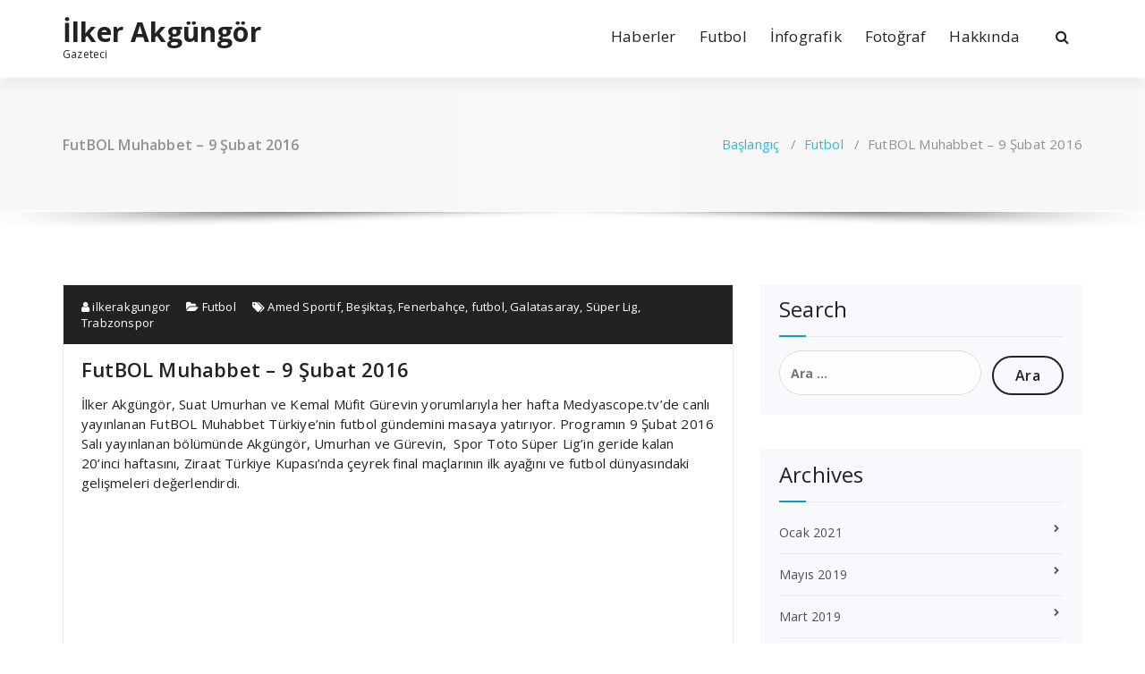

--- FILE ---
content_type: text/html; charset=UTF-8
request_url: https://www.ilkerakgungor.com/futbol-muhabbet-9-subat-2016/
body_size: 7716
content:
<!DOCTYPE html><html dir="ltr" xmlns="http://www.w3.org/1999/xhtml" prefix="" lang="tr" prefix="og: https://ogp.me/ns#"><head><meta charset="UTF-8"><meta name="viewport" content="width=device-width, initial-scale=1"><script data-cfasync="false" id="ao_optimized_gfonts_config">WebFontConfig={google:{families:["Open Sans:300,400,600,700,800:latin,latin-ext","Raleway:400,700:latin,latin-ext"] },classes:false, events:false, timeout:1500};</script><link rel="profile" href="https://gmpg.org/xfn/11"><meta name="okunet" content="abb30dbd962c26cdb268a017d0302e" /><meta name="description" content="İlker Akgüngör, Suat Umurhan ve Kemal Müfit Gürevin yorumlarıyla her hafta Medyascope.tv’de canlı yayınlanan FutBOL Muhabbet Türkiye’nin futbol gündemini masaya yatırıyor." /><meta name="keywords" content="futbol, amed sportif, beşiktaş, fenerbahçe, futbol, galatasaray, süper lig, trabzonspor" /><link media="all" href="https://www.ilkerakgungor.com/wp-content/cache/autoptimize/css/autoptimize_b67adbba16267d58a23a39d6f3022258.css" rel="stylesheet"><title>FutBOL Muhabbet – 9 Şubat 2016 | İlker Akgüngör</title><meta name="description" content="İlker Akgüngör, Suat Umurhan ve Kemal Müfit Gürevin yorumlarıyla her hafta Medyascope.tv’de canlı yayınlanan FutBOL Muhabbet Türkiye’nin futbol gündemini masaya yatırıyor. Programın 9 Şubat 2016 Salı yayınlanan bölümünde Akgüngör, Umurhan ve Gürevin, Spor Toto Süper Lig&#039;in geride kalan 20&#039;inci haftasını, Ziraat Türkiye Kupası’nda çeyrek final maçlarının ilk ayağını ve futbol dünyasındaki gelişmeleri değerlendirdi." /><meta name="robots" content="max-image-preview:large" /><meta name="author" content="ilkerakgungor"/><meta name="google-site-verification" content="LBmmEWzFTMKldJWBCjscPrz72uQ7gqVVtFca6aNGT_4" /><meta name="keywords" content="amed sportif,beşiktaş,fenerbahçe,futbol,galatasaray,süper lig,trabzonspor" /><link rel="canonical" href="https://www.ilkerakgungor.com/futbol-muhabbet-9-subat-2016/" /><meta name="generator" content="All in One SEO (AIOSEO) 4.9.1.1" /><meta property="og:locale" content="tr_TR" /><meta property="og:site_name" content="İlker Akgüngör | Gazeteci" /><meta property="og:type" content="activity" /><meta property="og:title" content="FutBOL Muhabbet – 9 Şubat 2016 | İlker Akgüngör" /><meta property="og:description" content="İlker Akgüngör, Suat Umurhan ve Kemal Müfit Gürevin yorumlarıyla her hafta Medyascope.tv’de canlı yayınlanan FutBOL Muhabbet Türkiye’nin futbol gündemini masaya yatırıyor. Programın 9 Şubat 2016 Salı yayınlanan bölümünde Akgüngör, Umurhan ve Gürevin, Spor Toto Süper Lig&#039;in geride kalan 20&#039;inci haftasını, Ziraat Türkiye Kupası’nda çeyrek final maçlarının ilk ayağını ve futbol dünyasındaki gelişmeleri değerlendirdi." /><meta property="og:url" content="https://www.ilkerakgungor.com/futbol-muhabbet-9-subat-2016/" /><meta property="og:image" content="https://www.ilkerakgungor.com/wp-content/uploads/cropped-149e359118c861e155f34edfc53ffd93-1.jpeg" /><meta property="og:image:secure_url" content="https://www.ilkerakgungor.com/wp-content/uploads/cropped-149e359118c861e155f34edfc53ffd93-1.jpeg" /><meta property="og:image:width" content="512" /><meta property="og:image:height" content="512" /><meta name="twitter:card" content="summary" /><meta name="twitter:site" content="@ilker_akgungor" /><meta name="twitter:title" content="FutBOL Muhabbet – 9 Şubat 2016 | İlker Akgüngör" /><meta name="twitter:description" content="İlker Akgüngör, Suat Umurhan ve Kemal Müfit Gürevin yorumlarıyla her hafta Medyascope.tv’de canlı yayınlanan FutBOL Muhabbet Türkiye’nin futbol gündemini masaya yatırıyor. Programın 9 Şubat 2016 Salı yayınlanan bölümünde Akgüngör, Umurhan ve Gürevin, Spor Toto Süper Lig&#039;in geride kalan 20&#039;inci haftasını, Ziraat Türkiye Kupası’nda çeyrek final maçlarının ilk ayağını ve futbol dünyasındaki gelişmeleri değerlendirdi." /><meta name="twitter:creator" content="@ilker_akgungor" /><meta name="twitter:image" content="https://www.ilkerakgungor.com/wp-content/uploads/cropped-149e359118c861e155f34edfc53ffd93-1.jpeg" /> <script type="application/ld+json" class="aioseo-schema">{"@context":"https:\/\/schema.org","@graph":[{"@type":"Article","@id":"https:\/\/www.ilkerakgungor.com\/futbol-muhabbet-9-subat-2016\/#article","name":"FutBOL Muhabbet \u2013 9 \u015eubat 2016 | \u0130lker Akg\u00fcng\u00f6r","headline":"FutBOL Muhabbet &#8211; 9 \u015eubat 2016","author":{"@id":"https:\/\/www.ilkerakgungor.com\/author\/ilkerakgungor\/#author"},"publisher":{"@id":"https:\/\/www.ilkerakgungor.com\/#person"},"image":{"@type":"ImageObject","@id":"https:\/\/www.ilkerakgungor.com\/futbol-muhabbet-9-subat-2016\/#articleImage","url":"https:\/\/secure.gravatar.com\/avatar\/50514e865560b4055735638b9205421cd220331f9225e07d2b66114b9cdee1e0?s=96&d=blank&r=g","width":96,"height":96,"caption":"ilkerakgungor"},"datePublished":"2016-02-09T23:19:31+02:00","dateModified":"2016-02-10T11:22:37+02:00","inLanguage":"tr-TR","mainEntityOfPage":{"@id":"https:\/\/www.ilkerakgungor.com\/futbol-muhabbet-9-subat-2016\/#webpage"},"isPartOf":{"@id":"https:\/\/www.ilkerakgungor.com\/futbol-muhabbet-9-subat-2016\/#webpage"},"articleSection":"Futbol, Amed Sportif, Be\u015fikta\u015f, Fenerbah\u00e7e, futbol, Galatasaray, S\u00fcper Lig, Trabzonspor"},{"@type":"BreadcrumbList","@id":"https:\/\/www.ilkerakgungor.com\/futbol-muhabbet-9-subat-2016\/#breadcrumblist","itemListElement":[{"@type":"ListItem","@id":"https:\/\/www.ilkerakgungor.com#listItem","position":1,"name":"Ev","item":"https:\/\/www.ilkerakgungor.com","nextItem":{"@type":"ListItem","@id":"https:\/\/www.ilkerakgungor.com\/kategori\/futbol\/#listItem","name":"Futbol"}},{"@type":"ListItem","@id":"https:\/\/www.ilkerakgungor.com\/kategori\/futbol\/#listItem","position":2,"name":"Futbol","item":"https:\/\/www.ilkerakgungor.com\/kategori\/futbol\/","nextItem":{"@type":"ListItem","@id":"https:\/\/www.ilkerakgungor.com\/futbol-muhabbet-9-subat-2016\/#listItem","name":"FutBOL Muhabbet &#8211; 9 \u015eubat 2016"},"previousItem":{"@type":"ListItem","@id":"https:\/\/www.ilkerakgungor.com#listItem","name":"Ev"}},{"@type":"ListItem","@id":"https:\/\/www.ilkerakgungor.com\/futbol-muhabbet-9-subat-2016\/#listItem","position":3,"name":"FutBOL Muhabbet &#8211; 9 \u015eubat 2016","previousItem":{"@type":"ListItem","@id":"https:\/\/www.ilkerakgungor.com\/kategori\/futbol\/#listItem","name":"Futbol"}}]},{"@type":"Person","@id":"https:\/\/www.ilkerakgungor.com\/#person","name":"ilkerakgungor","image":{"@type":"ImageObject","@id":"https:\/\/www.ilkerakgungor.com\/futbol-muhabbet-9-subat-2016\/#personImage","url":"https:\/\/secure.gravatar.com\/avatar\/50514e865560b4055735638b9205421cd220331f9225e07d2b66114b9cdee1e0?s=96&d=blank&r=g","width":96,"height":96,"caption":"ilkerakgungor"}},{"@type":"Person","@id":"https:\/\/www.ilkerakgungor.com\/author\/ilkerakgungor\/#author","url":"https:\/\/www.ilkerakgungor.com\/author\/ilkerakgungor\/","name":"ilkerakgungor","image":{"@type":"ImageObject","@id":"https:\/\/www.ilkerakgungor.com\/futbol-muhabbet-9-subat-2016\/#authorImage","url":"https:\/\/secure.gravatar.com\/avatar\/50514e865560b4055735638b9205421cd220331f9225e07d2b66114b9cdee1e0?s=96&d=blank&r=g","width":96,"height":96,"caption":"ilkerakgungor"}},{"@type":"WebPage","@id":"https:\/\/www.ilkerakgungor.com\/futbol-muhabbet-9-subat-2016\/#webpage","url":"https:\/\/www.ilkerakgungor.com\/futbol-muhabbet-9-subat-2016\/","name":"FutBOL Muhabbet \u2013 9 \u015eubat 2016 | \u0130lker Akg\u00fcng\u00f6r","description":"\u0130lker Akg\u00fcng\u00f6r, Suat Umurhan ve Kemal M\u00fcfit G\u00fcrevin yorumlar\u0131yla her hafta Medyascope.tv\u2019de canl\u0131 yay\u0131nlanan FutBOL Muhabbet T\u00fcrkiye\u2019nin futbol g\u00fcndemini masaya yat\u0131r\u0131yor. Program\u0131n 9 \u015eubat 2016 Sal\u0131 yay\u0131nlanan b\u00f6l\u00fcm\u00fcnde Akg\u00fcng\u00f6r, Umurhan ve G\u00fcrevin, Spor Toto S\u00fcper Lig'in geride kalan 20'inci haftas\u0131n\u0131, Ziraat T\u00fcrkiye Kupas\u0131\u2019nda \u00e7eyrek final ma\u00e7lar\u0131n\u0131n ilk aya\u011f\u0131n\u0131 ve futbol d\u00fcnyas\u0131ndaki geli\u015fmeleri de\u011ferlendirdi.","inLanguage":"tr-TR","isPartOf":{"@id":"https:\/\/www.ilkerakgungor.com\/#website"},"breadcrumb":{"@id":"https:\/\/www.ilkerakgungor.com\/futbol-muhabbet-9-subat-2016\/#breadcrumblist"},"author":{"@id":"https:\/\/www.ilkerakgungor.com\/author\/ilkerakgungor\/#author"},"creator":{"@id":"https:\/\/www.ilkerakgungor.com\/author\/ilkerakgungor\/#author"},"datePublished":"2016-02-09T23:19:31+02:00","dateModified":"2016-02-10T11:22:37+02:00"},{"@type":"WebSite","@id":"https:\/\/www.ilkerakgungor.com\/#website","url":"https:\/\/www.ilkerakgungor.com\/","name":"\u0130lker Akg\u00fcng\u00f6r","description":"Gazeteci","inLanguage":"tr-TR","publisher":{"@id":"https:\/\/www.ilkerakgungor.com\/#person"}}]}</script> <link rel='dns-prefetch' href='//stats.wp.com' /><link rel='dns-prefetch' href='//v0.wordpress.com' /><link rel='dns-prefetch' href='//jetpack.wordpress.com' /><link rel='dns-prefetch' href='//s0.wp.com' /><link rel='dns-prefetch' href='//public-api.wordpress.com' /><link rel='dns-prefetch' href='//0.gravatar.com' /><link rel='dns-prefetch' href='//1.gravatar.com' /><link rel='dns-prefetch' href='//2.gravatar.com' /><link href='https://fonts.gstatic.com' crossorigin='anonymous' rel='preconnect' /><link href='https://ajax.googleapis.com' rel='preconnect' /><link href='https://fonts.googleapis.com' rel='preconnect' /><link rel="alternate" type="application/rss+xml" title="İlker Akgüngör &raquo; akışı" href="https://www.ilkerakgungor.com/feed/" /><link rel="alternate" type="application/rss+xml" title="İlker Akgüngör &raquo; yorum akışı" href="https://www.ilkerakgungor.com/comments/feed/" /><link rel="alternate" type="application/rss+xml" title="İlker Akgüngör &raquo; FutBOL Muhabbet &#8211; 9 Şubat 2016 yorum akışı" href="https://www.ilkerakgungor.com/futbol-muhabbet-9-subat-2016/feed/" /><link rel="alternate" title="oEmbed (JSON)" type="application/json+oembed" href="https://www.ilkerakgungor.com/wp-json/oembed/1.0/embed?url=https%3A%2F%2Fwww.ilkerakgungor.com%2Ffutbol-muhabbet-9-subat-2016%2F" /><link rel="alternate" title="oEmbed (XML)" type="text/xml+oembed" href="https://www.ilkerakgungor.com/wp-json/oembed/1.0/embed?url=https%3A%2F%2Fwww.ilkerakgungor.com%2Ffutbol-muhabbet-9-subat-2016%2F&#038;format=xml" /> <script type="text/javascript" src="https://www.ilkerakgungor.com/wp-includes/js/jquery/jquery.min.js?ver=3.7.1" id="jquery-core-js"></script> <link rel="https://api.w.org/" href="https://www.ilkerakgungor.com/wp-json/" /><link rel="alternate" title="JSON" type="application/json" href="https://www.ilkerakgungor.com/wp-json/wp/v2/posts/4802" /><link rel="EditURI" type="application/rsd+xml" title="RSD" href="https://www.ilkerakgungor.com/xmlrpc.php?rsd" /><meta name="generator" content="WordPress 6.9" /><link rel='shortlink' href='https://wp.me/p4P1RR-1fs' /><script data-cfasync="false" id="ao_optimized_gfonts_webfontloader">(function() {var wf = document.createElement('script');wf.src='https://ajax.googleapis.com/ajax/libs/webfont/1/webfont.js';wf.type='text/javascript';wf.async='true';var s=document.getElementsByTagName('script')[0];s.parentNode.insertBefore(wf, s);})();</script></head><body class="wp-singular post-template-default single single-post postid-4802 single-format-standard wp-theme-specia"><div id="page" class="site"> <a class="skip-link screen-reader-text" href="#content">İçeriğe geç</a><header id="header-section" class="header nav-specia" role="banner"><div class="navigator-wrapper"><div class="theme-mobile-nav d-lg-none d-block "><div class="container"><div class="row"><div class="col-md-12"><div class="theme-mobile-menu"><div class="headtop-mobi"><div class="headtop-shift"> <a href="javascript:void(0);" class="header-sidebar-toggle open-toggle"><span></span></a> <a href="javascript:void(0);" class="header-sidebar-toggle close-button"><span></span></a><div id="mob-h-top" class="mobi-head-top animated"></div></div></div><div class="mobile-logo"> <a href="https://www.ilkerakgungor.com/" class="navbar-brand"> İlker Akgüngör </a><p class="site-description">Gazeteci</p></div><div class="menu-toggle-wrap"><div class="hamburger-menu"> <a href="javascript:void(0);" class="menu-toggle"><div class="top-bun"></div><div class="meat"></div><div class="bottom-bun"></div> </a></div></div><div id="mobile-m" class="mobile-menu"><div class="mobile-menu-shift"> <a href="javascript:void(0);" class="close-style close-menu"></a></div></div></div></div></div></div></div><div class="xl-nav-area d-none d-lg-block"><div class="navigation "><div class="container"><div class="row"><div class="col-md-3 my-auto"><div class="logo"> <a href="https://www.ilkerakgungor.com/" class="navbar-brand"> İlker Akgüngör </a><p class="site-description">Gazeteci</p></div></div><div class="col-md-9 my-auto"><div class="theme-menu"><nav class="menubar"><ul id="menu-primary" class="menu-wrap"><li id="menu-item-755" class="menu-item menu-item-type-taxonomy menu-item-object-category menu-item-755"><a href="https://www.ilkerakgungor.com/kategori/haberler/">Haberler</a></li><li id="menu-item-756" class="menu-item menu-item-type-taxonomy menu-item-object-category current-post-ancestor current-menu-parent current-post-parent menu-item-756"><a href="https://www.ilkerakgungor.com/kategori/futbol/">Futbol</a></li><li id="menu-item-14207" class="menu-item menu-item-type-taxonomy menu-item-object-category menu-item-14207"><a href="https://www.ilkerakgungor.com/kategori/infografik/">İnfografik</a></li><li id="menu-item-779" class="menu-item menu-item-type-taxonomy menu-item-object-category menu-item-779"><a href="https://www.ilkerakgungor.com/kategori/fotograf/">Fotoğraf</a></li><li id="menu-item-451" class="menu-item menu-item-type-post_type menu-item-object-page menu-item-451"><a href="https://www.ilkerakgungor.com/hakkimda/">Hakkında</a></li></ul></nav><div class="menu-right"><ul class="wrap-right"><li class="search-button"> <a href="#" id="view-search-btn" class="header-search-toggle"><i class="fa fa-search"></i></a><div class="view-search-btn header-search-popup"><form method="get" class="search-form" action="https://www.ilkerakgungor.com/" aria-label="Site içi arama"> <span class="screen-reader-text">Şunu ara:</span> <input type="search" class="search-field header-search-field" placeholder="Aramak için yazın" name="s" id="popfocus" value="" autofocus> <a href="#" class="close-style header-search-close"></a></form></div></li></ul></div></div></div></div></div></div></div></div></header><section class="breadcrumb shadow-one"><div class="background-overlay"><div class="container"><div class="row padding-top-40 padding-bottom-40"><div class="col-md-6 col-xs-12 col-sm-6"><h2> FutBOL Muhabbet &#8211; 9 Şubat 2016</h2></div><div class="col-md-6 col-xs-12 col-sm-6 breadcrumb-position"><ul class="page-breadcrumb"><li><a href="https://www.ilkerakgungor.com">Başlangıç</a> &nbsp &#47; &nbsp<a href="https://www.ilkerakgungor.com/kategori/futbol/">Futbol</a> &nbsp &#47; &nbsp<li class="active">FutBOL Muhabbet &#8211; 9 Şubat 2016</li></li></ul></div></div></div></div></section><div class="clearfix"></div><div id="content" class="site-content" role="main"><section class="page-wrapper"><div class="container"><div class="row padding-top-60 padding-bottom-60"><div class="col-md-8" ><article id="post-4802" class="post-4802 post type-post status-publish format-standard hentry category-futbol tag-amed-sportif tag-besiktas tag-fenerbahce tag-futbol tag-galatasaray tag-super-lig tag-trabzonspor"> <a  href="" class="post-thumbnail" ></a><footer class="entry-footer"> <span class="byline"> <span class="author vcard"> <a class="url fn n" href="https://www.ilkerakgungor.com/author/ilkerakgungor/"><i class="fa fa-user"></i> ilkerakgungor</a> </span> </span> <span class="cat-links"> <a href=""><i class="fa fa-folder-open"></i> <a href="https://www.ilkerakgungor.com/kategori/futbol/" rel="category tag">Futbol</a></a> </span> <span class="tags-links"> <a href=""><i class="fa fa-tags"></i> <a href="https://www.ilkerakgungor.com/etiket/amed-sportif/" rel="tag">Amed Sportif</a>, <a href="https://www.ilkerakgungor.com/etiket/besiktas/" rel="tag">Beşiktaş</a>, <a href="https://www.ilkerakgungor.com/etiket/fenerbahce/" rel="tag">Fenerbahçe</a>, <a href="https://www.ilkerakgungor.com/etiket/futbol/" rel="tag">futbol</a>, <a href="https://www.ilkerakgungor.com/etiket/galatasaray/" rel="tag">Galatasaray</a>, <a href="https://www.ilkerakgungor.com/etiket/super-lig/" rel="tag">Süper Lig</a>, <a href="https://www.ilkerakgungor.com/etiket/trabzonspor/" rel="tag">Trabzonspor</a></a> </span></footer><header class="entry-header"><h2 class="entry-title">FutBOL Muhabbet &#8211; 9 Şubat 2016</h2></header><div class="entry-content"><p>İlker Akgüngör, Suat Umurhan ve Kemal Müfit Gürevin yorumlarıyla her hafta Medyascope.tv’de canlı yayınlanan FutBOL Muhabbet Türkiye’nin futbol gündemini masaya yatırıyor. Programın 9 Şubat 2016 Salı yayınlanan bölümünde Akgüngör, Umurhan ve Gürevin,  Spor Toto Süper Lig&#8217;in geride kalan 20&#8217;inci haftasını, Ziraat Türkiye Kupası’nda çeyrek final maçlarının ilk ayağını ve futbol dünyasındaki gelişmeleri değerlendirdi.<br /> <iframe width="560" height="315" src="https://www.youtube.com/embed/TW7LEH94K5U" frameborder="0" allowfullscreen></iframe></p></div></article><div id="comments" class="comments-area"><div id="respond" class="comment-respond"><h3 id="reply-title" class="comment-reply-title">Bir Cevap Yazın<small><a rel="nofollow" id="cancel-comment-reply-link" href="/futbol-muhabbet-9-subat-2016/#respond" style="display:none;">Cevabı iptal et</a></small></h3><form id="commentform" class="comment-form"> <iframe
 title="Yorum Formu"
 src="https://jetpack.wordpress.com/jetpack-comment/?blogid=71267255&#038;postid=4802&#038;comment_registration=0&#038;require_name_email=1&#038;stc_enabled=1&#038;stb_enabled=1&#038;show_avatars=1&#038;avatar_default=blank&#038;greeting=Bir+Cevap+Yaz%C4%B1n&#038;jetpack_comments_nonce=287d76ae78&#038;greeting_reply=%25s+i%C3%A7in+bir+cevap+yaz%C4%B1n&#038;color_scheme=light&#038;lang=tr_TR&#038;jetpack_version=15.3.1&#038;iframe_unique_id=1&#038;show_cookie_consent=10&#038;has_cookie_consent=0&#038;is_current_user_subscribed=0&#038;token_key=%3Bnormal%3B&#038;sig=3f3f5518c042929ae6a2193fa3bf85df91e90de8#parent=https%3A%2F%2Fwww.ilkerakgungor.com%2Ffutbol-muhabbet-9-subat-2016%2F"
 name="jetpack_remote_comment"
 style="width:100%; height: 430px; border:0;"
 class="jetpack_remote_comment"
 id="jetpack_remote_comment"
 sandbox="allow-same-origin allow-top-navigation allow-scripts allow-forms allow-popups"
 > </iframe> <!--[if !IE]><!--> <script>document.addEventListener('DOMContentLoaded', function () {
							var commentForms = document.getElementsByClassName('jetpack_remote_comment');
							for (var i = 0; i < commentForms.length; i++) {
								commentForms[i].allowTransparency = false;
								commentForms[i].scrolling = 'no';
							}
						});</script> <!--<![endif]--></form></div> <input type="hidden" name="comment_parent" id="comment_parent" value="" /><p class="akismet_comment_form_privacy_notice">This site uses Akismet to reduce spam. <a href="https://akismet.com/privacy/" target="_blank" rel="nofollow noopener">Learn how your comment data is processed.</a></p></div></div><div class="col-md-4"><div class="sidebar" role="complementary"><aside id="search-1" class="widget"><h3 class="widget-title">Search</h3><div class="title-border"></div><form role="search" method="get" class="search-form" action="https://www.ilkerakgungor.com/"> <label> <span class="screen-reader-text">Arama:</span> <input type="search" class="search-field" placeholder="Ara &hellip;" value="" name="s" /> </label> <input type="submit" class="search-submit" value="Ara" /></form></aside><aside id="archives-1" class="widget"><h3 class="widget-title">Archives</h3><div class="title-border"></div><ul><li><a href='https://www.ilkerakgungor.com/2021/01/'>Ocak 2021</a></li><li><a href='https://www.ilkerakgungor.com/2019/05/'>Mayıs 2019</a></li><li><a href='https://www.ilkerakgungor.com/2019/03/'>Mart 2019</a></li><li><a href='https://www.ilkerakgungor.com/2018/11/'>Kasım 2018</a></li><li><a href='https://www.ilkerakgungor.com/2018/10/'>Ekim 2018</a></li><li><a href='https://www.ilkerakgungor.com/2018/09/'>Eylül 2018</a></li><li><a href='https://www.ilkerakgungor.com/2018/08/'>Ağustos 2018</a></li><li><a href='https://www.ilkerakgungor.com/2018/07/'>Temmuz 2018</a></li><li><a href='https://www.ilkerakgungor.com/2018/06/'>Haziran 2018</a></li><li><a href='https://www.ilkerakgungor.com/2018/05/'>Mayıs 2018</a></li><li><a href='https://www.ilkerakgungor.com/2018/04/'>Nisan 2018</a></li><li><a href='https://www.ilkerakgungor.com/2018/03/'>Mart 2018</a></li><li><a href='https://www.ilkerakgungor.com/2018/02/'>Şubat 2018</a></li><li><a href='https://www.ilkerakgungor.com/2018/01/'>Ocak 2018</a></li><li><a href='https://www.ilkerakgungor.com/2017/12/'>Aralık 2017</a></li><li><a href='https://www.ilkerakgungor.com/2017/11/'>Kasım 2017</a></li><li><a href='https://www.ilkerakgungor.com/2017/10/'>Ekim 2017</a></li><li><a href='https://www.ilkerakgungor.com/2017/09/'>Eylül 2017</a></li><li><a href='https://www.ilkerakgungor.com/2017/08/'>Ağustos 2017</a></li><li><a href='https://www.ilkerakgungor.com/2017/07/'>Temmuz 2017</a></li><li><a href='https://www.ilkerakgungor.com/2017/06/'>Haziran 2017</a></li><li><a href='https://www.ilkerakgungor.com/2017/05/'>Mayıs 2017</a></li><li><a href='https://www.ilkerakgungor.com/2017/04/'>Nisan 2017</a></li><li><a href='https://www.ilkerakgungor.com/2017/03/'>Mart 2017</a></li><li><a href='https://www.ilkerakgungor.com/2017/02/'>Şubat 2017</a></li><li><a href='https://www.ilkerakgungor.com/2017/01/'>Ocak 2017</a></li><li><a href='https://www.ilkerakgungor.com/2016/12/'>Aralık 2016</a></li><li><a href='https://www.ilkerakgungor.com/2016/11/'>Kasım 2016</a></li><li><a href='https://www.ilkerakgungor.com/2016/10/'>Ekim 2016</a></li><li><a href='https://www.ilkerakgungor.com/2016/09/'>Eylül 2016</a></li><li><a href='https://www.ilkerakgungor.com/2016/08/'>Ağustos 2016</a></li><li><a href='https://www.ilkerakgungor.com/2016/07/'>Temmuz 2016</a></li><li><a href='https://www.ilkerakgungor.com/2016/06/'>Haziran 2016</a></li><li><a href='https://www.ilkerakgungor.com/2016/05/'>Mayıs 2016</a></li><li><a href='https://www.ilkerakgungor.com/2016/04/'>Nisan 2016</a></li><li><a href='https://www.ilkerakgungor.com/2016/03/'>Mart 2016</a></li><li><a href='https://www.ilkerakgungor.com/2016/02/'>Şubat 2016</a></li><li><a href='https://www.ilkerakgungor.com/2016/01/'>Ocak 2016</a></li><li><a href='https://www.ilkerakgungor.com/2015/12/'>Aralık 2015</a></li><li><a href='https://www.ilkerakgungor.com/2015/11/'>Kasım 2015</a></li><li><a href='https://www.ilkerakgungor.com/2015/10/'>Ekim 2015</a></li><li><a href='https://www.ilkerakgungor.com/2015/09/'>Eylül 2015</a></li><li><a href='https://www.ilkerakgungor.com/2015/08/'>Ağustos 2015</a></li><li><a href='https://www.ilkerakgungor.com/2015/07/'>Temmuz 2015</a></li><li><a href='https://www.ilkerakgungor.com/2015/06/'>Haziran 2015</a></li><li><a href='https://www.ilkerakgungor.com/2015/05/'>Mayıs 2015</a></li><li><a href='https://www.ilkerakgungor.com/2015/04/'>Nisan 2015</a></li><li><a href='https://www.ilkerakgungor.com/2015/03/'>Mart 2015</a></li><li><a href='https://www.ilkerakgungor.com/2015/02/'>Şubat 2015</a></li><li><a href='https://www.ilkerakgungor.com/2015/01/'>Ocak 2015</a></li><li><a href='https://www.ilkerakgungor.com/2014/12/'>Aralık 2014</a></li><li><a href='https://www.ilkerakgungor.com/2014/11/'>Kasım 2014</a></li><li><a href='https://www.ilkerakgungor.com/2014/10/'>Ekim 2014</a></li><li><a href='https://www.ilkerakgungor.com/2014/09/'>Eylül 2014</a></li><li><a href='https://www.ilkerakgungor.com/2014/08/'>Ağustos 2014</a></li><li><a href='https://www.ilkerakgungor.com/2014/07/'>Temmuz 2014</a></li><li><a href='https://www.ilkerakgungor.com/2013/08/'>Ağustos 2013</a></li><li><a href='https://www.ilkerakgungor.com/2011/04/'>Nisan 2011</a></li></ul></aside></div></div></div></div></section><div class="clearfix"></div><footer class="footer-sidebar" role="contentinfo"><div class="background-overlay"><div class="container"><div class="row padding-top-60 padding-bottom-60"><div class="col-md-3 col-sm-6"><aside id="search-1" class="widget"><h3 class="widget-title">Search</h3><div class="title-border"></div><form role="search" method="get" class="search-form" action="https://www.ilkerakgungor.com/"> <label> <span class="screen-reader-text">Arama:</span> <input type="search" class="search-field" placeholder="Ara &hellip;" value="" name="s" /> </label> <input type="submit" class="search-submit" value="Ara" /></form></aside></div><div class="col-md-3 col-sm-6"><aside id="categories-1" class="widget"><h3 class="widget-title">Categories</h3><div class="title-border"></div><ul><li class="cat-item cat-item-369"><a href="https://www.ilkerakgungor.com/kategori/fotograf/">Fotoğraf</a></li><li class="cat-item cat-item-368"><a href="https://www.ilkerakgungor.com/kategori/futbol/">Futbol</a></li><li class="cat-item cat-item-1"><a href="https://www.ilkerakgungor.com/kategori/genel/">Genel</a></li><li class="cat-item cat-item-2"><a href="https://www.ilkerakgungor.com/kategori/haberler/">Haberler</a></li><li class="cat-item cat-item-10682"><a href="https://www.ilkerakgungor.com/kategori/infografik/">İnfografik</a></li></ul></aside></div><div class="col-md-3 col-sm-6"><aside id="archives-1" class="widget"><h3 class="widget-title">Archives</h3><div class="title-border"></div><ul><li><a href='https://www.ilkerakgungor.com/2021/01/'>Ocak 2021</a></li><li><a href='https://www.ilkerakgungor.com/2019/05/'>Mayıs 2019</a></li><li><a href='https://www.ilkerakgungor.com/2019/03/'>Mart 2019</a></li><li><a href='https://www.ilkerakgungor.com/2018/11/'>Kasım 2018</a></li><li><a href='https://www.ilkerakgungor.com/2018/10/'>Ekim 2018</a></li><li><a href='https://www.ilkerakgungor.com/2018/09/'>Eylül 2018</a></li><li><a href='https://www.ilkerakgungor.com/2018/08/'>Ağustos 2018</a></li><li><a href='https://www.ilkerakgungor.com/2018/07/'>Temmuz 2018</a></li><li><a href='https://www.ilkerakgungor.com/2018/06/'>Haziran 2018</a></li><li><a href='https://www.ilkerakgungor.com/2018/05/'>Mayıs 2018</a></li><li><a href='https://www.ilkerakgungor.com/2018/04/'>Nisan 2018</a></li><li><a href='https://www.ilkerakgungor.com/2018/03/'>Mart 2018</a></li><li><a href='https://www.ilkerakgungor.com/2018/02/'>Şubat 2018</a></li><li><a href='https://www.ilkerakgungor.com/2018/01/'>Ocak 2018</a></li><li><a href='https://www.ilkerakgungor.com/2017/12/'>Aralık 2017</a></li><li><a href='https://www.ilkerakgungor.com/2017/11/'>Kasım 2017</a></li><li><a href='https://www.ilkerakgungor.com/2017/10/'>Ekim 2017</a></li><li><a href='https://www.ilkerakgungor.com/2017/09/'>Eylül 2017</a></li><li><a href='https://www.ilkerakgungor.com/2017/08/'>Ağustos 2017</a></li><li><a href='https://www.ilkerakgungor.com/2017/07/'>Temmuz 2017</a></li><li><a href='https://www.ilkerakgungor.com/2017/06/'>Haziran 2017</a></li><li><a href='https://www.ilkerakgungor.com/2017/05/'>Mayıs 2017</a></li><li><a href='https://www.ilkerakgungor.com/2017/04/'>Nisan 2017</a></li><li><a href='https://www.ilkerakgungor.com/2017/03/'>Mart 2017</a></li><li><a href='https://www.ilkerakgungor.com/2017/02/'>Şubat 2017</a></li><li><a href='https://www.ilkerakgungor.com/2017/01/'>Ocak 2017</a></li><li><a href='https://www.ilkerakgungor.com/2016/12/'>Aralık 2016</a></li><li><a href='https://www.ilkerakgungor.com/2016/11/'>Kasım 2016</a></li><li><a href='https://www.ilkerakgungor.com/2016/10/'>Ekim 2016</a></li><li><a href='https://www.ilkerakgungor.com/2016/09/'>Eylül 2016</a></li><li><a href='https://www.ilkerakgungor.com/2016/08/'>Ağustos 2016</a></li><li><a href='https://www.ilkerakgungor.com/2016/07/'>Temmuz 2016</a></li><li><a href='https://www.ilkerakgungor.com/2016/06/'>Haziran 2016</a></li><li><a href='https://www.ilkerakgungor.com/2016/05/'>Mayıs 2016</a></li><li><a href='https://www.ilkerakgungor.com/2016/04/'>Nisan 2016</a></li><li><a href='https://www.ilkerakgungor.com/2016/03/'>Mart 2016</a></li><li><a href='https://www.ilkerakgungor.com/2016/02/'>Şubat 2016</a></li><li><a href='https://www.ilkerakgungor.com/2016/01/'>Ocak 2016</a></li><li><a href='https://www.ilkerakgungor.com/2015/12/'>Aralık 2015</a></li><li><a href='https://www.ilkerakgungor.com/2015/11/'>Kasım 2015</a></li><li><a href='https://www.ilkerakgungor.com/2015/10/'>Ekim 2015</a></li><li><a href='https://www.ilkerakgungor.com/2015/09/'>Eylül 2015</a></li><li><a href='https://www.ilkerakgungor.com/2015/08/'>Ağustos 2015</a></li><li><a href='https://www.ilkerakgungor.com/2015/07/'>Temmuz 2015</a></li><li><a href='https://www.ilkerakgungor.com/2015/06/'>Haziran 2015</a></li><li><a href='https://www.ilkerakgungor.com/2015/05/'>Mayıs 2015</a></li><li><a href='https://www.ilkerakgungor.com/2015/04/'>Nisan 2015</a></li><li><a href='https://www.ilkerakgungor.com/2015/03/'>Mart 2015</a></li><li><a href='https://www.ilkerakgungor.com/2015/02/'>Şubat 2015</a></li><li><a href='https://www.ilkerakgungor.com/2015/01/'>Ocak 2015</a></li><li><a href='https://www.ilkerakgungor.com/2014/12/'>Aralık 2014</a></li><li><a href='https://www.ilkerakgungor.com/2014/11/'>Kasım 2014</a></li><li><a href='https://www.ilkerakgungor.com/2014/10/'>Ekim 2014</a></li><li><a href='https://www.ilkerakgungor.com/2014/09/'>Eylül 2014</a></li><li><a href='https://www.ilkerakgungor.com/2014/08/'>Ağustos 2014</a></li><li><a href='https://www.ilkerakgungor.com/2014/07/'>Temmuz 2014</a></li><li><a href='https://www.ilkerakgungor.com/2013/08/'>Ağustos 2013</a></li><li><a href='https://www.ilkerakgungor.com/2011/04/'>Nisan 2011</a></li></ul></aside></div><div class="col-md-3 col-sm-6"><aside id="meta-1" class="widget"><h3 class="widget-title">Meta</h3><div class="title-border"></div><ul><li><a href="https://www.ilkerakgungor.com/wp-login.php">Oturum aç</a></li><li><a href="https://www.ilkerakgungor.com/feed/">Kayıt akışı</a></li><li><a href="https://www.ilkerakgungor.com/comments/feed/">Yorum akışı</a></li><li><a href="https://tr.wordpress.org/">WordPress.org</a></li></ul></aside></div></div></div></div></footer><div class="clearfix"></div><section id="specia-footer" class="footer-copyright"><div class="container"><div class="row padding-top-20 padding-bottom-10 "><div class="col-md-6 text-left"><p class="copyright"></p></div><div class="col-md-6"><ul class="payment-icon"><li><a href="#"><i class="fa fa-cc-paypal"></i></a></li><li><a href="#"><i class="fa fa-cc-visa"></i></a></li><li><a href="#"><i class="fa fa-cc-mastercard"></i></a></li><li><a href="#"><i class="fa fa-cc-amex"></i></a></li><li><a href="#"><i class="fa fa-cc-stripe"></i></a></li></ul></div></div></div></section> <a href="#" class="top-scroll"><i class="fa fa-hand-o-up"></i></a></div></div> <script type="speculationrules">{"prefetch":[{"source":"document","where":{"and":[{"href_matches":"/*"},{"not":{"href_matches":["/wp-*.php","/wp-admin/*","/wp-content/uploads/*","/wp-content/*","/wp-content/plugins/*","/wp-content/themes/specia/*","/*\\?(.+)"]}},{"not":{"selector_matches":"a[rel~=\"nofollow\"]"}},{"not":{"selector_matches":".no-prefetch, .no-prefetch a"}}]},"eagerness":"conservative"}]}</script> <script type="module"  src="https://www.ilkerakgungor.com/wp-content/plugins/all-in-one-seo-pack/dist/Lite/assets/table-of-contents.95d0dfce.js?ver=4.9.1.1" id="aioseo/js/src/vue/standalone/blocks/table-of-contents/frontend.js-js"></script> <script type="text/javascript" src="https://www.ilkerakgungor.com/wp-includes/js/dist/hooks.min.js?ver=dd5603f07f9220ed27f1" id="wp-hooks-js"></script> <script type="text/javascript" src="https://www.ilkerakgungor.com/wp-includes/js/dist/i18n.min.js?ver=c26c3dc7bed366793375" id="wp-i18n-js"></script> <script type="text/javascript" id="wp-i18n-js-after">wp.i18n.setLocaleData( { 'text direction\u0004ltr': [ 'ltr' ] } );
//# sourceURL=wp-i18n-js-after</script> <script type="text/javascript" id="contact-form-7-js-translations">( function( domain, translations ) {
	var localeData = translations.locale_data[ domain ] || translations.locale_data.messages;
	localeData[""].domain = domain;
	wp.i18n.setLocaleData( localeData, domain );
} )( "contact-form-7", {"translation-revision-date":"2024-07-22 17:28:11+0000","generator":"GlotPress\/4.0.1","domain":"messages","locale_data":{"messages":{"":{"domain":"messages","plural-forms":"nplurals=2; plural=n > 1;","lang":"tr"},"This contact form is placed in the wrong place.":["Bu ileti\u015fim formu yanl\u0131\u015f yere yerle\u015ftirilmi\u015f."],"Error:":["Hata:"]}},"comment":{"reference":"includes\/js\/index.js"}} );
//# sourceURL=contact-form-7-js-translations</script> <script type="text/javascript" id="contact-form-7-js-before">var wpcf7 = {
    "api": {
        "root": "https:\/\/www.ilkerakgungor.com\/wp-json\/",
        "namespace": "contact-form-7\/v1"
    },
    "cached": 1
};
//# sourceURL=contact-form-7-js-before</script> <script type="text/javascript" id="jetpack-stats-js-before">_stq = window._stq || [];
_stq.push([ "view", JSON.parse("{\"v\":\"ext\",\"blog\":\"71267255\",\"post\":\"4802\",\"tz\":\"3\",\"srv\":\"www.ilkerakgungor.com\",\"j\":\"1:15.3.1\"}") ]);
_stq.push([ "clickTrackerInit", "71267255", "4802" ]);
//# sourceURL=jetpack-stats-js-before</script> <script type="text/javascript" src="https://stats.wp.com/e-202601.js" id="jetpack-stats-js" defer="defer" data-wp-strategy="defer"></script> <script type="text/javascript">(function () {
				const iframe = document.getElementById( 'jetpack_remote_comment' );
								const watchReply = function() {
					// Check addComment._Jetpack_moveForm to make sure we don't monkey-patch twice.
					if ( 'undefined' !== typeof addComment && ! addComment._Jetpack_moveForm ) {
						// Cache the Core function.
						addComment._Jetpack_moveForm = addComment.moveForm;
						const commentParent = document.getElementById( 'comment_parent' );
						const cancel = document.getElementById( 'cancel-comment-reply-link' );

						function tellFrameNewParent ( commentParentValue ) {
							const url = new URL( iframe.src );
							if ( commentParentValue ) {
								url.searchParams.set( 'replytocom', commentParentValue )
							} else {
								url.searchParams.delete( 'replytocom' );
							}
							if( iframe.src !== url.href ) {
								iframe.src = url.href;
							}
						};

						cancel.addEventListener( 'click', function () {
							tellFrameNewParent( false );
						} );

						addComment.moveForm = function ( _, parentId ) {
							tellFrameNewParent( parentId );
							return addComment._Jetpack_moveForm.apply( null, arguments );
						};
					}
				}
				document.addEventListener( 'DOMContentLoaded', watchReply );
				// In WP 6.4+, the script is loaded asynchronously, so we need to wait for it to load before we monkey-patch the functions it introduces.
				document.querySelector('#comment-reply-js')?.addEventListener( 'load', watchReply );

								
				const commentIframes = document.getElementsByClassName('jetpack_remote_comment');

				window.addEventListener('message', function(event) {
					if (event.origin !== 'https://jetpack.wordpress.com') {
						return;
					}

					if (!event?.data?.iframeUniqueId && !event?.data?.height) {
						return;
					}

					const eventDataUniqueId = event.data.iframeUniqueId;

					// Change height for the matching comment iframe
					for (let i = 0; i < commentIframes.length; i++) {
						const iframe = commentIframes[i];
						const url = new URL(iframe.src);
						const iframeUniqueIdParam = url.searchParams.get('iframe_unique_id');
						if (iframeUniqueIdParam == event.data.iframeUniqueId) {
							iframe.style.height = event.data.height + 'px';
							return;
						}
					}
				});
			})();</script> <script defer src="https://www.ilkerakgungor.com/wp-content/cache/autoptimize/js/autoptimize_c6eccf542f8e771ec1ff80a784f5f9db.js"></script></body></html>